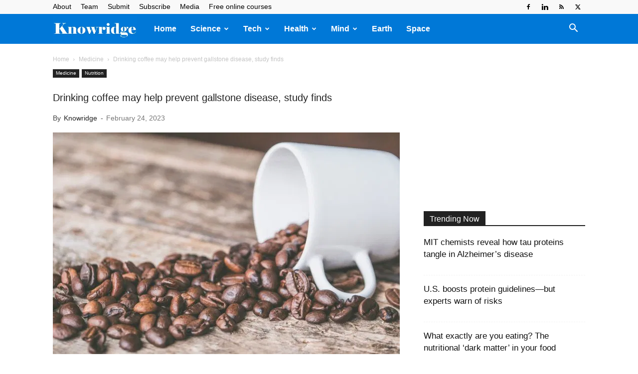

--- FILE ---
content_type: text/html; charset=UTF-8
request_url: https://knowridge.com/wp-admin/admin-ajax.php?td_theme_name=Newspaper&v=12.7.3
body_size: 33
content:
{"161863":56}

--- FILE ---
content_type: text/html; charset=utf-8
request_url: https://www.google.com/recaptcha/api2/aframe
body_size: 266
content:
<!DOCTYPE HTML><html><head><meta http-equiv="content-type" content="text/html; charset=UTF-8"></head><body><script nonce="MsgrhHzCgkvEd6FIzsDj9A">/** Anti-fraud and anti-abuse applications only. See google.com/recaptcha */ try{var clients={'sodar':'https://pagead2.googlesyndication.com/pagead/sodar?'};window.addEventListener("message",function(a){try{if(a.source===window.parent){var b=JSON.parse(a.data);var c=clients[b['id']];if(c){var d=document.createElement('img');d.src=c+b['params']+'&rc='+(localStorage.getItem("rc::a")?sessionStorage.getItem("rc::b"):"");window.document.body.appendChild(d);sessionStorage.setItem("rc::e",parseInt(sessionStorage.getItem("rc::e")||0)+1);localStorage.setItem("rc::h",'1769063076206');}}}catch(b){}});window.parent.postMessage("_grecaptcha_ready", "*");}catch(b){}</script></body></html>

--- FILE ---
content_type: application/javascript; charset=utf-8
request_url: https://fundingchoicesmessages.google.com/f/AGSKWxUiBXqJwf1IespLY1qahsQbX81fTourrVajm_q7-Uz0feaC0Ps35MVeqsBUecA3xlyOBZS7kFo0qJdD11Y-pMUuSSg-rYiUscSm0Qi-m2DLi8NLmjsAiUOitXwG-dxINUTrPpQY2PlPBeK1di9QtOEruzfDbOF920uEAmt2D4qZDErMfqyHfEO_2w==/__ads/horiz/_ad1b._dart_interstitial./adsfac./related-ads.
body_size: -1289
content:
window['9c019ae1-af42-4c43-93b7-2c92c6bc1d16'] = true;

--- FILE ---
content_type: application/javascript; charset=utf-8
request_url: https://fundingchoicesmessages.google.com/f/AGSKWxX4x1lhzKxNPyXISjjkmwUv2_NUDPrhjqwW4pCGj3IRXjdLHe3xDT1kr1ogGyIxx1jgPW0fov0w6O5EdYOR0gDEpK8VVmq7cSfaRxcivtQdVpAzdZX6_C6ltX4lMr8FFMsOOWc=?fccs=W251bGwsbnVsbCxudWxsLG51bGwsbnVsbCxudWxsLFsxNzY5MDYzMDczLDMwOTAwMDAwMF0sbnVsbCxudWxsLG51bGwsW251bGwsWzddXSwiaHR0cHM6Ly9rbm93cmlkZ2UuY29tLzIwMjMvMDIvZHJpbmtpbmctY29mZmVlLW1heS1oZWxwLXByZXZlbnQtZ2FsbHN0b25lLWRpc2Vhc2Utc3R1ZHktZmluZHMvIixudWxsLFtbOCwiOW9FQlItNW1xcW8iXSxbOSwiZW4tVVMiXSxbMTksIjIiXSxbMTcsIlswXSJdLFsyNCwiIl0sWzI5LCJmYWxzZSJdXV0
body_size: -225
content:
if (typeof __googlefc.fcKernelManager.run === 'function') {"use strict";this.default_ContributorServingResponseClientJs=this.default_ContributorServingResponseClientJs||{};(function(_){var window=this;
try{
var QH=function(a){this.A=_.t(a)};_.u(QH,_.J);var RH=_.ed(QH);var SH=function(a,b,c){this.B=a;this.params=b;this.j=c;this.l=_.F(this.params,4);this.o=new _.dh(this.B.document,_.O(this.params,3),new _.Qg(_.Qk(this.j)))};SH.prototype.run=function(){if(_.P(this.params,10)){var a=this.o;var b=_.eh(a);b=_.Od(b,4);_.ih(a,b)}a=_.Rk(this.j)?_.be(_.Rk(this.j)):new _.de;_.ee(a,9);_.F(a,4)!==1&&_.G(a,4,this.l===2||this.l===3?1:2);_.Fg(this.params,5)&&(b=_.O(this.params,5),_.hg(a,6,b));return a};var TH=function(){};TH.prototype.run=function(a,b){var c,d;return _.v(function(e){c=RH(b);d=(new SH(a,c,_.A(c,_.Pk,2))).run();return e.return({ia:_.L(d)})})};_.Tk(8,new TH);
}catch(e){_._DumpException(e)}
}).call(this,this.default_ContributorServingResponseClientJs);
// Google Inc.

//# sourceURL=/_/mss/boq-content-ads-contributor/_/js/k=boq-content-ads-contributor.ContributorServingResponseClientJs.en_US.9oEBR-5mqqo.es5.O/d=1/exm=kernel_loader,loader_js_executable/ed=1/rs=AJlcJMwtVrnwsvCgvFVyuqXAo8GMo9641A/m=web_iab_tcf_v2_signal_executable
__googlefc.fcKernelManager.run('\x5b\x5b\x5b8,\x22\x5bnull,\x5b\x5bnull,null,null,\\\x22https:\/\/fundingchoicesmessages.google.com\/f\/AGSKWxUCTsgZS5OvrIfKBeY-mg1-LJ33lb8wITXAVlfvUF1ogTzOhZ1K75XHi94j_Tn9Xomjm8Xns7rwGwtYygJaXj77Vblq1SdxJiG6RTbD7trpiKYDGvsxMd3O1kD12tKZMUB0TuY\\\\u003d\\\x22\x5d,null,null,\x5bnull,null,null,\\\x22https:\/\/fundingchoicesmessages.google.com\/el\/AGSKWxX5U9uVVUA7_FKuyckVzo-a3bJOPurxgOk0Akmt0TtrQXiFWnzH-6Lea4O01Y7KlKU_tq6vHK19_9-I_kEHyDuqDVi8ujkR4xzFUF6FlG-htLL8QhMW6VSeYU0o4jBd3eJWB2Y\\\\u003d\\\x22\x5d,null,\x5bnull,\x5b7\x5d\x5d\x5d,\\\x22knowridge.com\\\x22,1,\\\x22en\\\x22,null,null,null,null,1\x5d\x22\x5d\x5d,\x5bnull,null,null,\x22https:\/\/fundingchoicesmessages.google.com\/f\/AGSKWxXmz5jWBi9tCBkrQUnvwcVVNaPKx9pV_CvVx9fJu_vhWZK4p0zgiDrNvZP-kcaS5qdt4n2p8N1KYscXwyCQGgtI9o890D-hi1MaWWwL4A9njMwcfzd7OCC_FPPHVd8WcTxztfs\\u003d\x22\x5d\x5d');}

--- FILE ---
content_type: application/javascript; charset=utf-8
request_url: https://knowridge.b-cdn.net/wp-content/cache/min/1/wp-content/plugins/td-composer/legacy/Newspaper/js/tdMenu.js?ver=1766360386
body_size: 1004
content:
var tdMenu={};(function(){tdMenu={_itemsWithSubmenu:null,_mainMenu:null,_outsideClickArea:null,_outsideClickExcludedAreas:"#td-header-menu .sf-menu, #td-header-menu .sf-menu *, .menu-top-container, .menu-top-container *",_openMenuClass:"sfHover",_openMenuBodyClass:"td-open-menu",init:function(){var t=jQuery("#td-header-menu .sf-menu"),n=jQuery("#td-header-menu .sf-menu, .top-header-menu"),e=n.find(".menu-item-has-children > a, .td-mega-menu > a");e.append('<i class="td-icon-menu-down"></i>'),t.supersubs({minWidth:10,maxWidth:20,extraWidth:1}),e.addClass("sf-with-ul"),n.addClass("sf-js-enabled"),e.parent().find("ul").first().css("display","none"),tdMenu._mainMenu=t,tdMenu._itemsWithSubmenu=e,tdMenu._outsideClickArea=jQuery(window).not(tdMenu._outsideClickExcludedAreas),tdMenu._setHover(e,t)},_getSubmenuPosition:function(e){var t,n=jQuery(window).width();e=e.children("ul").first(),0<e.length&&(t=e.offset().left+e.width(),t>n&&(e.parent().parent().hasClass("sf-menu")?e.css("left","-"+(t-n)+"px"):e.addClass("reversed").css("left","-"+(e.width()+0)+"px")))},_getMouseAngleDirection:function(e,t,n,s){return Math.atan2(n-e,s-t)/Math.PI*180},_setHover:function(e,t){if(tdDetect.isTouchDevice)jQuery(document).on("touchstart","body",function(t){var n=e.parent(),s=jQuery("body");s.hasClass(tdMenu._openMenuBodyClass)&&!n.is(t.target)&&0===n.has(t.target).length&&(n.removeClass(tdMenu._openMenuClass),n.children("ul").hide(),s.removeClass(tdMenu._openMenuBodyClass))}),e.on("touchstart",function(t){t.preventDefault(),t.stopPropagation();var s,n=jQuery(this);t=n.parent(),s=jQuery("body"),t.hasClass(tdMenu._openMenuClass)?null!==n.attr("href")&&"#"!==n.attr("href")?window.location.href=n.attr("href"):((t.parent().hasClass("sf-menu")||t.parent().hasClass("top-header-menu"))&&s.removeClass(tdMenu._openMenuBodyClass),t.removeClass(tdMenu._openMenuClass),t.find("ul").hide(),t.find("li").removeClass(tdMenu._openMenuClass)):(t.parent().hasClass("sf-menu")||t.parent().hasClass("top-header-menu")?(e.parent().removeClass(tdMenu._openMenuClass),e.parent().children("ul").hide()):(n=t.siblings(),n.removeClass(tdMenu._openMenuClass),n.find("ul").hide(),n.find("li").removeClass(tdMenu._openMenuClass)),t.addClass(tdMenu._openMenuClass),t.children("ul").show(),tdMenu._getSubmenuPosition(t),s.addClass(tdMenu._openMenuBodyClass))});else{var o,n={},s=!0;t.on("mouseleave",function(){e.parent().removeClass(tdMenu._openMenuClass),e.parent().children("ul").hide(),n={}}),t.find(".menu-item").hover(function(){var i,a,r,l,t=jQuery(this),c="";t.hasClass("menu-item-has-children")||t.hasClass("td-mega-menu")?t.parent().hasClass("sf-menu")?jQuery.isEmptyObject(n)?(t.addClass(tdMenu._openMenuClass),t.children("ul").show(),n=t):t[0]!==n[0]&&(a=i=l=0,r=null,!0===s&&(s=!1,o=setTimeout(function(){e.parent().removeClass(tdMenu._openMenuClass),e.parent().children("ul").hide(),t.addClass(tdMenu._openMenuClass),t.children("ul").show(),n=t},400)),t.on("mousemove",function(c){5<=l?(l=0,r=tdMenu._getMouseAngleDirection(i,a,c.pageX,c.pageY),i=c.pageX,a=c.pageY):(l++,0===i&&0===a&&(i=c.pageX,a=c.pageY)),null!==r&&(85<r||-85>r)&&(e.parent().removeClass(tdMenu._openMenuClass),e.parent().children("ul").hide(),t.addClass(tdMenu._openMenuClass),t.children("ul").show(),t.off("mousemove"),clearTimeout(o),s=!0,n=t)})):(c=t.siblings(),c.removeClass(tdMenu._openMenuClass),c.find("ul").hide(),c.find("li").removeClass(tdMenu._openMenuClass),t.addClass(tdMenu._openMenuClass),t.children("ul").show(),tdMenu._getSubmenuPosition(t)):t.parent().hasClass("sf-menu")||t.parent().hasClass("top-header-menu")?jQuery.isEmptyObject(n)||(a=i=l=0,r=null,!0===s&&(s=!1,o=setTimeout(function(){e.parent().removeClass(tdMenu._openMenuClass),e.parent().children("ul").hide(),n={}},400)),t.on("mousemove",function(c){5<=l?(l=0,r=tdMenu._getMouseAngleDirection(i,a,c.pageX,c.pageY),i=c.pageX,a=c.pageY):(l++,0===i&&0===a&&(i=c.pageX,a=c.pageY)),null!==r&&(85<r||-85>r)&&(e.parent().removeClass(tdMenu._openMenuClass),e.parent().children("ul").hide(),t.off("mousemove"),clearTimeout(o),s=!0,n={})})):(n=t.parent(),c=t.siblings(),c.removeClass(tdMenu._openMenuClass),c.find("ul").hide(),c.find("li").removeClass(tdMenu._openMenuClass))},function(){var e=jQuery(this);!1===s&&(clearTimeout(o),s=!0),e.off("mousemove")})}},unsetHover:function(){null!==tdMenu._itemsWithSubmenu&&tdMenu._itemsWithSubmenu.off(),null!==tdMenu._outsideClickArea&&tdMenu._outsideClickArea.off()}}})(),jQuery().ready(function(){tdMenu.init()})